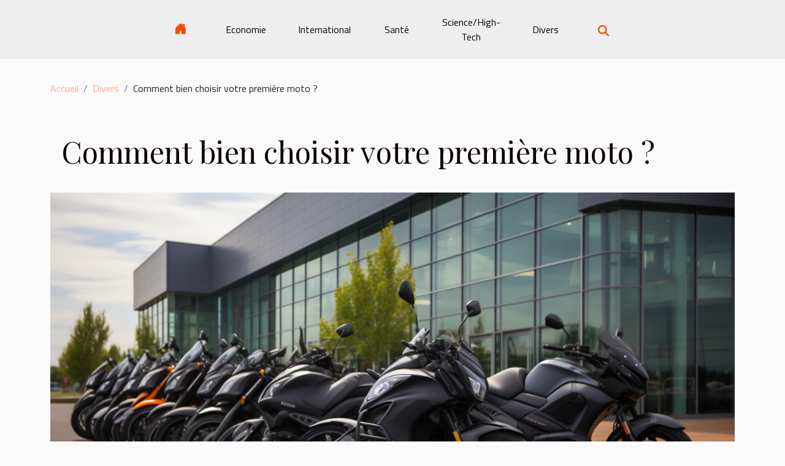

--- FILE ---
content_type: text/html; charset=UTF-8
request_url: https://snd59.ch/comment-bien-choisir-votre-premiere-moto/
body_size: 7988
content:
<!DOCTYPE html>
    <html lang="fr">
<head>
    <meta charset="utf-8">
    <title>Comment bien choisir votre première moto ?  | snd59.ch</title>
<meta name="description" content="">

<meta name="robots" content="all" />
<link rel="icon" type="image/png" href="/favicon.png" />
    <meta name="viewport" content="width=device-width, initial-scale=1">
    <link rel="stylesheet" href="/css/style2.css">
</head>
<body>
    <header>
    <div class="container-fluid d-flex justify-content-center">
        <nav class="navbar container navbar-expand-xl m-0 pt-3 pb-3">
            <div class="container-fluid">
                <button class="navbar-toggler" type="button" data-bs-toggle="collapse" data-bs-target="#navbarSupportedContent" aria-controls="navbarSupportedContent" aria-expanded="false" aria-label="Toggle navigation">
                    <svg xmlns="http://www.w3.org/2000/svg" fill="currentColor" class="bi bi-list" viewBox="0 0 16 16">
                        <path fill-rule="evenodd" d="M2.5 12a.5.5 0 0 1 .5-.5h10a.5.5 0 0 1 0 1H3a.5.5 0 0 1-.5-.5m0-4a.5.5 0 0 1 .5-.5h10a.5.5 0 0 1 0 1H3a.5.5 0 0 1-.5-.5m0-4a.5.5 0 0 1 .5-.5h10a.5.5 0 0 1 0 1H3a.5.5 0 0 1-.5-.5"></path>
                    </svg>
                </button>
                <div class="collapse navbar-collapse" id="navbarSupportedContent">
                    <ul class="navbar-nav">
                                    <li class="nav-item"><a href="/" class="nav-link"><i></i></a></li>
                                                    <li class="nav-item">
    <a href="/economie" class="nav-link">Economie</a>
    </li>
                                    <li class="nav-item">
    <a href="/international" class="nav-link">International</a>
    </li>
                                    <li class="nav-item">
    <a href="/sante" class="nav-link">Santé</a>
    </li>
                                    <li class="nav-item">
    <a href="/sciencehigh-tech" class="nav-link">Science/High-Tech</a>
    </li>
                                    <li class="nav-item">
    <a href="/divers" class="nav-link">Divers</a>
    </li>
                            </ul>
                    <form class="d-flex" role="search" method="get" action="/search">
    <input type="search" class="form-control"  name="q" placeholder="Rechercher" aria-label="Rechercher"  pattern=".*\S.*" required>
    <button type="submit" class="btn">
        <svg xmlns="http://www.w3.org/2000/svg" width="18px" height="18px" fill="currentColor" viewBox="0 0 512 512">
                    <path d="M416 208c0 45.9-14.9 88.3-40 122.7L502.6 457.4c12.5 12.5 12.5 32.8 0 45.3s-32.8 12.5-45.3 0L330.7 376c-34.4 25.2-76.8 40-122.7 40C93.1 416 0 322.9 0 208S93.1 0 208 0S416 93.1 416 208zM208 352a144 144 0 1 0 0-288 144 144 0 1 0 0 288z"/>
                </svg>
    </button>
</form>
                </div>
            </div>
        </nav>
    </div>
</header>
<div class="container">
        <nav aria-label="breadcrumb"
               style="--bs-breadcrumb-divider: '/';" >
            <ol class="breadcrumb">
                <li class="breadcrumb-item"><a href="/">Accueil</a></li>
                                    <li class="breadcrumb-item  active ">
                        <a href="/divers" title="Divers">Divers</a>                    </li>
                                <li class="breadcrumb-item">
                    Comment bien choisir votre première moto ?                </li>
            </ol>
        </nav>
    </div>
<div class="container-fluid">
    <main class="container sidebar-right mt-2">
        <div class="row">
            <div>

                                    <h1>
                        Comment bien choisir votre première moto ?                    </h1>
                
                    <img class="img-fluid" src="/images/comment-bien-choisir-votre-premiere-moto.jpg" alt="Comment bien choisir votre première moto ?">            </div>
            <div class="col-md-9 order-1 order-md-2 col-12 main">
                                <article class="container main" ><details  open >
                    <summary>Sommaire</summary>
        
                                    <ol>
                                        <li>
                        <a href="javascript:;" onclick="document.querySelector('#anchor_0').scrollIntoView();">Soyez réaliste par rapport à vos attentes</a>
                    </li>
                                                                                    <li>
                        <a href="javascript:;" onclick="document.querySelector('#anchor_1').scrollIntoView();">Pensez au type de terrain sur lequel vous allez conduire la moto </a>
                    </li>
                                                                                    <li>
                        <a href="javascript:;" onclick="document.querySelector('#anchor_2').scrollIntoView();">Achetez une moto chez un concessionnaire</a>
                    </li>
                                                                                    <li>
                        <a href="javascript:;" onclick="document.querySelector('#anchor_3').scrollIntoView();"> Recherchez des motos qui ont des évaluations et de bonnes critiques</a>
                    </li>
                                                            </ol>
                        </details>

                    <div><p><span style="background-color:transparent;color:#000000">Prévoyez-vous d'acheter votre première moto prochainement ? Le choix d'une première moto peut être une tâche intimidante. Alors pour vous aider , voici&nbsp; quelques conseils qui vous permettront de prendre une décision éclairée.</span></p>
<h2 id="anchor_0"><span style="background-color:transparent;color:#000000">Soyez réaliste par rapport à vos attentes</span></h2>
<p><span style="background-color:transparent;color:#000000">Ne vous lancez pas dans l'achat de la moto la plus chère du marché simplement parce que c'est la moto de vos rêves. De plus, ne dépensez pas votre argent dans l'achat d'un modèle de moto juste parce que vous pensez que celle-ci est "cool".&nbsp; Découvrez les divers modèles de moto que vous pouvez choisir sur&nbsp;</span><a href="https://www.galerie-contemporaine.com/">https://www.galerie-contemporaine.com/</a><span style="background-color:transparent;color:#000000">. Faites ensuite des recherches sur différents modèles et trouvez celui qui répond à vos besoins et correspond à votre personnalité.</span></p>
<h2 id="anchor_1"><span style="background-color:transparent;color:#000000">Pensez au type de terrain sur lequel vous allez conduire la moto&nbsp;</span></h2>
<p><span style="background-color:transparent;color:#000000">Un cruiser conçu pour rouler sur la route sera différent d'un vélo, parfait pour les chemins de terre ou les rues de la ville. Vous devez donc nécessairement tenir compte du trajet que vous allez devoir faire. Il existe une certaine catégorie de moto spécialement conçue pour les chemins difficiles tandis que d'autres sont des motos fabriquées uniquement pour rouler en ville.</span></p>
<h2 id="anchor_2"><span style="background-color:transparent;color:#000000">Achetez une moto chez un concessionnaire</span></h2>
<p><span style="background-color:transparent;color:#000000">Cela vous permettra d'essayer la moto et de poser toutes les questions que vous souhaitez. Néanmoins, avant de faire un choix, comparez les prix des différentes motos proposées. Vous aurez ainsi une meilleure idée de ce que votre budget peut vous permettre.&nbsp;</span></p>
<p><span style="background-color:transparent;color:#000000">Le concessionnaire est également un professionnel habilité à vous aider à faire un choix qui correspond à la fois à votre budget, mais aussi à votre personnalité. N'hésitez pas à lui demander conseils !</span></p>
<h2 id="anchor_3"><span style="background-color:transparent;color:#000000">&nbsp;Recherchez des motos qui ont des évaluations et de bonnes critiques</span></h2>
<p><span style="background-color:transparent;color:#000000">En tant que débutant, les critiques et les évaluations des autres conducteurs vous permettront d'avoir une idée juste de votre moto. En recherchant une moto qui a des évaluations et de bonnes critiques de la part d'autres conducteurs. Vous aurez ainsi l'assurance que la moto est de bonne qualité, et qu'elle répondra à vos besoins.</span></p><div>                    <fieldset><time datetime="2022-12-01 20:10:02">1 décembre 2022 20:10</time>                        <ul>
                    <li><a href="https://www.facebook.com/sharer.php?u=https://snd59.ch/comment-bien-choisir-votre-premiere-moto" rel="nofollow" target="_blank"><i class="social-facebook"></i></a></li>
                    <li><a href="https://twitter.com/share?url=https://snd59.ch/comment-bien-choisir-votre-premiere-moto&amp;text=Comment bien choisir votre première moto ?" rel="nofollow" target="_blank"><i class="social-twitter"></i></a></li>
                    <li><a href="https://www.linkedin.com/shareArticle?url=https://snd59.ch/comment-bien-choisir-votre-premiere-moto&amp;title=Comment bien choisir votre première moto ?" rel="nofollow" target="_blank"><i class="social-linkedin"></i></a></li>
                    <li><a href="https://pinterest.com/pin/create/bookmarklet/?media=/images/comment-bien-choisir-votre-premiere-moto.jpg&amp;url=https://snd59.ch/comment-bien-choisir-votre-premiere-moto&amp;is_video=0&amp;description=Comment bien choisir votre première moto ?" rel="nofollow" target="_blank"><i class="social-pinterest"></i></a></li>
                    <li><a href="https://t.me/share/url?url=https://snd59.ch/comment-bien-choisir-votre-premiere-moto&amp;text=Comment bien choisir votre première moto ?" rel="nofollow" target="_blank"><i class="social-telegram"></i></a></li>
                    <li><a href="https://reddit.com/submit?url=https://snd59.ch/comment-bien-choisir-votre-premiere-moto&amp;title=Comment bien choisir votre première moto ?" rel="nofollow" target="_blank"><i class="social-reddit"></i></a></li>
            </ul></fieldset></article>
            </div>
            <aside class="col-md-3 order-2 order-md-2 col-12 aside-right">
                <div class="list-img-none">
                    <h2>Nouveautés</h2>                            <section>
                    <figure><a href="/comment-choisir-le-bon-specialiste-juridique-pour-votre-cas" title="Comment choisir le bon spécialiste juridique pour votre cas ?"><img class="img-fluid" src="/nophoto.png" alt="Comment choisir le bon spécialiste juridique pour votre cas ?"></a></figure><figcaption>Comment choisir le bon spécialiste juridique pour votre cas ?</figcaption>                    <div>
                                                <h3><a href="/comment-choisir-le-bon-specialiste-juridique-pour-votre-cas" title="Comment choisir le bon spécialiste juridique pour votre cas ?">Comment choisir le bon spécialiste juridique pour votre cas ?</a></h3>                    </div>
                </section>
                            <section>
                    <figure><a href="/les-criteres-essentiels-pour-choisir-son-specialiste-de-vitrage-automobile-ancien" title="Les critères essentiels pour choisir son spécialiste de vitrage automobile ancien"><img class="img-fluid" src="/images/les-criteres-essentiels-pour-choisir-son-specialiste-de-vitrage-automobile-ancien.jpeg" alt="Les critères essentiels pour choisir son spécialiste de vitrage automobile ancien"></a></figure><figcaption>Les critères essentiels pour choisir son spécialiste de vitrage automobile ancien</figcaption>                    <div>
                                                <h3><a href="/les-criteres-essentiels-pour-choisir-son-specialiste-de-vitrage-automobile-ancien" title="Les critères essentiels pour choisir son spécialiste de vitrage automobile ancien">Les critères essentiels pour choisir son spécialiste de vitrage automobile ancien</a></h3>                    </div>
                </section>
                            <section>
                    <figure><a href="/comment-choisir-lepaisseur-ideale-pour-votre-bache-de-protection" title="Comment choisir l&#039;épaisseur idéale pour votre bâche de protection ?"><img class="img-fluid" src="/images/comment-choisir-lepaisseur-ideale-pour-votre-bache-de-protection.jpg" alt="Comment choisir l&#039;épaisseur idéale pour votre bâche de protection ?"></a></figure><figcaption>Comment choisir l'épaisseur idéale pour votre bâche de protection ?</figcaption>                    <div>
                                                <h3><a href="/comment-choisir-lepaisseur-ideale-pour-votre-bache-de-protection" title="Comment choisir l&#039;épaisseur idéale pour votre bâche de protection ?">Comment choisir l'épaisseur idéale pour votre bâche de protection ?</a></h3>                    </div>
                </section>
                            <section>
                    <figure><a href="/comment-creer-une-manucure-de-noel-etincelante-et-durable" title="Comment créer une manucure de Noël étincelante et durable ?"><img class="img-fluid" src="/images/comment-creer-une-manucure-de-noel-etincelante-et-durable.jpg" alt="Comment créer une manucure de Noël étincelante et durable ?"></a></figure><figcaption>Comment créer une manucure de Noël étincelante et durable ?</figcaption>                    <div>
                                                <h3><a href="/comment-creer-une-manucure-de-noel-etincelante-et-durable" title="Comment créer une manucure de Noël étincelante et durable ?">Comment créer une manucure de Noël étincelante et durable ?</a></h3>                    </div>
                </section>
                            <section>
                    <figure><a href="/le-guide-ultime-pour-securiser-vos-donnees-sur-les-sites-de-rencontres" title="Le guide ultime pour sécuriser vos données sur les sites de rencontres"><img class="img-fluid" src="/images/le-guide-ultime-pour-securiser-vos-donnees-sur-les-sites-de-rencontres.jpeg" alt="Le guide ultime pour sécuriser vos données sur les sites de rencontres"></a></figure><figcaption>Le guide ultime pour sécuriser vos données sur les sites de rencontres</figcaption>                    <div>
                                                <h3><a href="/le-guide-ultime-pour-securiser-vos-donnees-sur-les-sites-de-rencontres" title="Le guide ultime pour sécuriser vos données sur les sites de rencontres">Le guide ultime pour sécuriser vos données sur les sites de rencontres</a></h3>                    </div>
                </section>
                            <section>
                    <figure><a href="/comment-un-diagnostic-rapide-peut-transformer-votre-projet-de-construction" title="Comment un diagnostic rapide peut transformer votre projet de construction"><img class="img-fluid" src="/images/comment-un-diagnostic-rapide-peut-transformer-votre-projet-de-construction.jpg" alt="Comment un diagnostic rapide peut transformer votre projet de construction"></a></figure><figcaption>Comment un diagnostic rapide peut transformer votre projet de construction</figcaption>                    <div>
                                                <h3><a href="/comment-un-diagnostic-rapide-peut-transformer-votre-projet-de-construction" title="Comment un diagnostic rapide peut transformer votre projet de construction">Comment un diagnostic rapide peut transformer votre projet de construction</a></h3>                    </div>
                </section>
                                    </div>
            </aside>
        </div>

        <section class="big-list">
        <div class="container">
            <h2>Articles similaires</h2>            <div class="row">
                                    <div class="col-12 col-lg-3 col-md-6 mb-4">
                        <figure><a href="/comment-choisir-lepaisseur-ideale-pour-votre-bache-de-protection" title="Comment choisir l&#039;épaisseur idéale pour votre bâche de protection ?"><img class="img-fluid" src="/images/comment-choisir-lepaisseur-ideale-pour-votre-bache-de-protection.jpg" alt="Comment choisir l&#039;épaisseur idéale pour votre bâche de protection ?"></a></figure><figcaption>Comment choisir l'épaisseur idéale pour votre bâche de protection ?</figcaption>                        <div>

                            <h3><a href="/comment-choisir-lepaisseur-ideale-pour-votre-bache-de-protection" title="Comment choisir l&#039;épaisseur idéale pour votre bâche de protection ?">Comment choisir l'épaisseur idéale pour votre bâche de protection ?</a></h3>

                            
                            <time datetime="2026-01-11 00:34:13">11 janvier 2026 00:34</time>                            <div>  
Protéger efficacement vos biens, que ce soit en extérieur ou en intérieur, nécessite plus qu'une simple...</div>                                                    </div>
                    </div>
                                    <div class="col-12 col-lg-3 col-md-6 mb-4">
                        <figure><a href="/comment-creer-une-manucure-de-noel-etincelante-et-durable" title="Comment créer une manucure de Noël étincelante et durable ?"><img class="img-fluid" src="/images/comment-creer-une-manucure-de-noel-etincelante-et-durable.jpg" alt="Comment créer une manucure de Noël étincelante et durable ?"></a></figure><figcaption>Comment créer une manucure de Noël étincelante et durable ?</figcaption>                        <div>

                            <h3><a href="/comment-creer-une-manucure-de-noel-etincelante-et-durable" title="Comment créer une manucure de Noël étincelante et durable ?">Comment créer une manucure de Noël étincelante et durable ?</a></h3>

                            
                            <time datetime="2026-01-02 10:26:04">2 janvier 2026 10:26</time>                            <div>
La période des fêtes est l’occasion parfaite pour arborer une manucure étincelante et sophistiquée, tout en...</div>                                                    </div>
                    </div>
                                    <div class="col-12 col-lg-3 col-md-6 mb-4">
                        <figure><a href="/comment-les-parfums-iconiques-capturent-ils-lessence-dune-epoque" title="Comment les parfums iconiques capturent-ils l&#039;essence d&#039;une époque ?"><img class="img-fluid" src="/images/comment-les-parfums-iconiques-capturent-ils-lessence-dune-epoque.jpeg" alt="Comment les parfums iconiques capturent-ils l&#039;essence d&#039;une époque ?"></a></figure><figcaption>Comment les parfums iconiques capturent-ils l'essence d'une époque ?</figcaption>                        <div>

                            <h3><a href="/comment-les-parfums-iconiques-capturent-ils-lessence-dune-epoque" title="Comment les parfums iconiques capturent-ils l&#039;essence d&#039;une époque ?">Comment les parfums iconiques capturent-ils l'essence d'une époque ?</a></h3>

                            
                            <time datetime="2025-11-19 12:58:06">19 novembre 2025 12:58</time>                            <div>
À travers les décennies, les parfums iconiques ont transcendé leur simple fonction olfactive pour devenir...</div>                                                    </div>
                    </div>
                                    <div class="col-12 col-lg-3 col-md-6 mb-4">
                        <figure><a href="/comment-choisir-le-meilleur-jeu-devasion-thematique-pour-votre-groupe" title="Comment choisir le meilleur jeu d&#039;évasion thématique pour votre groupe ?"><img class="img-fluid" src="/images/comment-choisir-le-meilleur-jeu-devasion-thematique-pour-votre-groupe.jpg" alt="Comment choisir le meilleur jeu d&#039;évasion thématique pour votre groupe ?"></a></figure><figcaption>Comment choisir le meilleur jeu d'évasion thématique pour votre groupe ?</figcaption>                        <div>

                            <h3><a href="/comment-choisir-le-meilleur-jeu-devasion-thematique-pour-votre-groupe" title="Comment choisir le meilleur jeu d&#039;évasion thématique pour votre groupe ?">Comment choisir le meilleur jeu d'évasion thématique pour votre groupe ?</a></h3>

                            
                            <time datetime="2025-08-09 09:38:39">9 août 2025 09:38</time>                            <div>
Trouver le jeu d’évasion thématique parfait pour un groupe peut transformer une simple sortie en une...</div>                                                    </div>
                    </div>
                                    <div class="col-12 col-lg-3 col-md-6 mb-4">
                        <figure><a href="/comment-choisir-le-meilleur-equipement-pour-vos-activites-en-plein-air" title="Comment choisir le meilleur équipement pour vos activités en plein air ?"><img class="img-fluid" src="/images/comment-choisir-le-meilleur-equipement-pour-vos-activites-en-plein-air.jpg" alt="Comment choisir le meilleur équipement pour vos activités en plein air ?"></a></figure><figcaption>Comment choisir le meilleur équipement pour vos activités en plein air ?</figcaption>                        <div>

                            <h3><a href="/comment-choisir-le-meilleur-equipement-pour-vos-activites-en-plein-air" title="Comment choisir le meilleur équipement pour vos activités en plein air ?">Comment choisir le meilleur équipement pour vos activités en plein air ?</a></h3>

                            
                            <time datetime="2025-07-10 00:48:05">10 juillet 2025 00:48</time>                            <div>
Explorer la nature et profiter des activités en plein air procure des sensations uniques, mais choisir...</div>                                                    </div>
                    </div>
                                    <div class="col-12 col-lg-3 col-md-6 mb-4">
                        <figure><a href="/comment-choisir-le-gite-parfait-pour-explorer-le-patrimoine-regional" title="Comment choisir le gîte parfait pour explorer le patrimoine régional ?"><img class="img-fluid" src="/images/comment-choisir-le-gite-parfait-pour-explorer-le-patrimoine-regional.jpeg" alt="Comment choisir le gîte parfait pour explorer le patrimoine régional ?"></a></figure><figcaption>Comment choisir le gîte parfait pour explorer le patrimoine régional ?</figcaption>                        <div>

                            <h3><a href="/comment-choisir-le-gite-parfait-pour-explorer-le-patrimoine-regional" title="Comment choisir le gîte parfait pour explorer le patrimoine régional ?">Comment choisir le gîte parfait pour explorer le patrimoine régional ?</a></h3>

                            
                            <time datetime="2025-06-27 01:06:04">27 juin 2025 01:06</time>                            <div>
Explorer le patrimoine régional est une expérience enrichissante qui permet de s’immerger dans la culture,...</div>                                                    </div>
                    </div>
                                    <div class="col-12 col-lg-3 col-md-6 mb-4">
                        <figure><a href="/techniques-durables-pour-revitaliser-des-meubles-anciens" title="Techniques durables pour revitaliser des meubles anciens"><img class="img-fluid" src="/images/techniques-durables-pour-revitaliser-des-meubles-anciens.jpeg" alt="Techniques durables pour revitaliser des meubles anciens"></a></figure><figcaption>Techniques durables pour revitaliser des meubles anciens</figcaption>                        <div>

                            <h3><a href="/techniques-durables-pour-revitaliser-des-meubles-anciens" title="Techniques durables pour revitaliser des meubles anciens">Techniques durables pour revitaliser des meubles anciens</a></h3>

                            
                            <time datetime="2025-06-17 01:42:04">17 juin 2025 01:42</time>                            <div>
Redonner vie à des meubles anciens tout en respectant l’environnement est devenu essentiel pour de nombreux...</div>                                                    </div>
                    </div>
                                    <div class="col-12 col-lg-3 col-md-6 mb-4">
                        <figure><a href="/explorez-les-secrets-du-tango-argentin-a-travers-ses-cours-et-stages" title="Explorez les secrets du tango argentin à travers ses cours et stages"><img class="img-fluid" src="/images/explorez-les-secrets-du-tango-argentin-a-travers-ses-cours-et-stages.jpeg" alt="Explorez les secrets du tango argentin à travers ses cours et stages"></a></figure><figcaption>Explorez les secrets du tango argentin à travers ses cours et stages</figcaption>                        <div>

                            <h3><a href="/explorez-les-secrets-du-tango-argentin-a-travers-ses-cours-et-stages" title="Explorez les secrets du tango argentin à travers ses cours et stages">Explorez les secrets du tango argentin à travers ses cours et stages</a></h3>

                            
                            <time datetime="2025-06-06 10:40:05">6 juin 2025 10:40</time>                            <div>
Entrez dans l’univers envoûtant du tango argentin et découvrez l’énergie, la passion et l’élégance de cette...</div>                                                    </div>
                    </div>
                                    <div class="col-12 col-lg-3 col-md-6 mb-4">
                        <figure><a href="/techniques-pour-restaurer-efficacement-le-parquet-ancien" title="Techniques pour restaurer efficacement le parquet ancien"><img class="img-fluid" src="/images/techniques-pour-restaurer-efficacement-le-parquet-ancien.jpeg" alt="Techniques pour restaurer efficacement le parquet ancien"></a></figure><figcaption>Techniques pour restaurer efficacement le parquet ancien</figcaption>                        <div>

                            <h3><a href="/techniques-pour-restaurer-efficacement-le-parquet-ancien" title="Techniques pour restaurer efficacement le parquet ancien">Techniques pour restaurer efficacement le parquet ancien</a></h3>

                            
                            <time datetime="2025-06-05 01:38:06">5 juin 2025 01:38</time>                            <div>
Restaurer un parquet ancien n’est pas simplement une question d’esthétique, mais aussi de préservation du...</div>                                                    </div>
                    </div>
                                    <div class="col-12 col-lg-3 col-md-6 mb-4">
                        <figure><a href="/les-differences-entre-la-publicite-avec-des-ballons-helium-et-les-supports-publicitaires-traditionnels" title="Les différences entre la publicité avec des ballons hélium et les supports publicitaires traditionnels."><img class="img-fluid" src="/images/les-differences-entre-la-publicite-avec-des-ballons-helium-et-les-supports-publicitaires-traditionnels.jpg" alt="Les différences entre la publicité avec des ballons hélium et les supports publicitaires traditionnels."></a></figure><figcaption>Les différences entre la publicité avec des ballons hélium et les supports publicitaires traditionnels.</figcaption>                        <div>

                            <h3><a href="/les-differences-entre-la-publicite-avec-des-ballons-helium-et-les-supports-publicitaires-traditionnels" title="Les différences entre la publicité avec des ballons hélium et les supports publicitaires traditionnels.">Les différences entre la publicité avec des ballons hélium et les supports publicitaires traditionnels.</a></h3>

                            
                            <time datetime="2024-04-29 00:00:03">29 avril 2024 00:00</time>                            <div>
Dans l'univers en constante évolution de la publicité, les entreprises sont toujours à la recherche de...</div>                                                    </div>
                    </div>
                                    <div class="col-12 col-lg-3 col-md-6 mb-4">
                        <figure><a href="/limportance-du-design-dans-lefficacite-dune-cuisine-fonctionnelle" title="L&#039;importance du design dans l&#039;efficacité d&#039;une cuisine fonctionnelle"><img class="img-fluid" src="/images/limportance-du-design-dans-lefficacite-dune-cuisine-fonctionnelle.jpg" alt="L&#039;importance du design dans l&#039;efficacité d&#039;une cuisine fonctionnelle"></a></figure><figcaption>L'importance du design dans l'efficacité d'une cuisine fonctionnelle</figcaption>                        <div>

                            <h3><a href="/limportance-du-design-dans-lefficacite-dune-cuisine-fonctionnelle" title="L&#039;importance du design dans l&#039;efficacité d&#039;une cuisine fonctionnelle">L'importance du design dans l'efficacité d'une cuisine fonctionnelle</a></h3>

                            
                            <time datetime="2024-03-05 00:16:03">5 mars 2024 00:16</time>                            <div>
Dans le coeur battant de la maison, la cuisine se révèle être bien plus qu'un simple lieu de préparation...</div>                                                    </div>
                    </div>
                                    <div class="col-12 col-lg-3 col-md-6 mb-4">
                        <figure><a href="/les-differentes-formes-et-dimensions-des-montgolfieres-pour-une-publicite-personnalisee" title="Les différentes formes et dimensions des montgolfières pour une publicité personnalisée"><img class="img-fluid" src="/images/les-differentes-formes-et-dimensions-des-montgolfieres-pour-une-publicite-personnalisee.jpg" alt="Les différentes formes et dimensions des montgolfières pour une publicité personnalisée"></a></figure><figcaption>Les différentes formes et dimensions des montgolfières pour une publicité personnalisée</figcaption>                        <div>

                            <h3><a href="/les-differentes-formes-et-dimensions-des-montgolfieres-pour-une-publicite-personnalisee" title="Les différentes formes et dimensions des montgolfières pour une publicité personnalisée">Les différentes formes et dimensions des montgolfières pour une publicité personnalisée</a></h3>

                            
                            <time datetime="2024-01-15 00:32:02">15 janvier 2024 00:32</time>                            <div>
Le ciel s'étend comme une toile sur laquelle les montgolfières peignent des touches de couleur et...</div>                                                    </div>
                    </div>
                                    <div class="col-12 col-lg-3 col-md-6 mb-4">
                        <figure><a href="/comment-decorer-lanniversaire-de-votre-petit-garcon" title="Comment décorer l’anniversaire de votre petit garçon ?"><img class="img-fluid" src="/images/comment-decorer-lanniversaire-de-votre-petit-garcon.jpeg" alt="Comment décorer l’anniversaire de votre petit garçon ?"></a></figure><figcaption>Comment décorer l’anniversaire de votre petit garçon ?</figcaption>                        <div>

                            <h3><a href="/comment-decorer-lanniversaire-de-votre-petit-garcon" title="Comment décorer l’anniversaire de votre petit garçon ?">Comment décorer l’anniversaire de votre petit garçon ?</a></h3>

                            
                            <time datetime="2023-10-27 14:07:31">27 octobre 2023 14:07</time>                            <div>Les anniversaires sont des moments de souvenir. Ils constituent des instants particuliers dans la vie de...</div>                                                    </div>
                    </div>
                                    <div class="col-12 col-lg-3 col-md-6 mb-4">
                        <figure><a href="/que-savez-vous-de-e-reputation" title="Que savez-vous de E-Réputation ?"><img class="img-fluid" src="/images/que-savez-vous-de-e-reputation.jpg" alt="Que savez-vous de E-Réputation ?"></a></figure><figcaption>Que savez-vous de E-Réputation ?</figcaption>                        <div>

                            <h3><a href="/que-savez-vous-de-e-reputation" title="Que savez-vous de E-Réputation ?">Que savez-vous de E-Réputation ?</a></h3>

                            
                            <time datetime="2023-10-27 14:07:30">27 octobre 2023 14:07</time>                            <div>Chaque fois que vous faites des publications sur les réseaux sociaux, vous souhaitez à chaque fois que ceux...</div>                                                    </div>
                    </div>
                                    <div class="col-12 col-lg-3 col-md-6 mb-4">
                        <figure><a href="/assurance-automobile-temporaire-que-faut-il-en-savoir" title="Assurance automobile temporaire : que faut-il en savoir ?"><img class="img-fluid" src="/images/assurance-automobile-temporaire-que-faut-il-en-savoir.jpeg" alt="Assurance automobile temporaire : que faut-il en savoir ?"></a></figure><figcaption>Assurance automobile temporaire : que faut-il en savoir ?</figcaption>                        <div>

                            <h3><a href="/assurance-automobile-temporaire-que-faut-il-en-savoir" title="Assurance automobile temporaire : que faut-il en savoir ?">Assurance automobile temporaire : que faut-il en savoir ?</a></h3>

                            
                            <time datetime="2023-10-27 14:07:28">27 octobre 2023 14:07</time>                            <div>L’assurance est un acte, établi entre un tiers appelé « l’assuré et l’assureur pour gérer les risques en en...</div>                                                    </div>
                    </div>
                                    <div class="col-12 col-lg-3 col-md-6 mb-4">
                        <figure><a href="/quappelle-t-on-bases-de-donnees" title="Qu’appelle-t-on bases de données ?"><img class="img-fluid" src="/images/quappelle-t-on-bases-de-donnees.jpeg" alt="Qu’appelle-t-on bases de données ?"></a></figure><figcaption>Qu’appelle-t-on bases de données ?</figcaption>                        <div>

                            <h3><a href="/quappelle-t-on-bases-de-donnees" title="Qu’appelle-t-on bases de données ?">Qu’appelle-t-on bases de données ?</a></h3>

                            
                            <time datetime="2023-10-27 14:07:25">27 octobre 2023 14:07</time>                            <div>Une base de données constitue le support même de l’information. Elle représente le lieu d’organisation des...</div>                                                    </div>
                    </div>
                                    <div class="col-12 col-lg-3 col-md-6 mb-4">
                        <figure><a href="/comment-seduire-un-homm" title="Comment séduire un homme ?"><img class="img-fluid" src="/images/comment-seduire-un-homme.jpeg" alt="Comment séduire un homme ?"></a></figure><figcaption>Comment séduire un homme ?</figcaption>                        <div>

                            <h3><a href="/comment-seduire-un-homm" title="Comment séduire un homme ?">Comment séduire un homme ?</a></h3>

                            
                            <time datetime="2023-10-27 14:07:18">27 octobre 2023 14:07</time>                            <div>Lorsqu’on est une femme et qu’on est attirée par un homme, il est difficile de le lui avouer directement....</div>                                                    </div>
                    </div>
                                    <div class="col-12 col-lg-3 col-md-6 mb-4">
                        <figure><a href="/comment-utiliser-les-citations-pour-mettre-en-valeur-vos-comptes-instagram" title="Comment utiliser les citations pour mettre en valeur vos comptes Instagram ?"><img class="img-fluid" src="/images/comment-utiliser-les-citations-pour-mettre-en-valeur-vos-comptes-instagram.jpeg" alt="Comment utiliser les citations pour mettre en valeur vos comptes Instagram ?"></a></figure><figcaption>Comment utiliser les citations pour mettre en valeur vos comptes Instagram ?</figcaption>                        <div>

                            <h3><a href="/comment-utiliser-les-citations-pour-mettre-en-valeur-vos-comptes-instagram" title="Comment utiliser les citations pour mettre en valeur vos comptes Instagram ?">Comment utiliser les citations pour mettre en valeur vos comptes Instagram ?</a></h3>

                            
                            <time datetime="2023-10-27 14:07:17">27 octobre 2023 14:07</time>                            <div>Les livres, les films cinématographiques et les discours scientifiques sont des sources inépuisables de...</div>                                                    </div>
                    </div>
                                    <div class="col-12 col-lg-3 col-md-6 mb-4">
                        <figure><a href="/pourquoi-choisir-la-tole-pour-un-abri" title="Pourquoi choisir la tôle pour un abri ?"><img class="img-fluid" src="/images/pourquoi-choisir-la-tole-pour-un-abri.jpg" alt="Pourquoi choisir la tôle pour un abri ?"></a></figure><figcaption>Pourquoi choisir la tôle pour un abri ?</figcaption>                        <div>

                            <h3><a href="/pourquoi-choisir-la-tole-pour-un-abri" title="Pourquoi choisir la tôle pour un abri ?">Pourquoi choisir la tôle pour un abri ?</a></h3>

                            
                            <time datetime="2023-10-27 14:07:16">27 octobre 2023 14:07</time>                            <div>Construire un nouveau magasin pour vos divers effets est désormais votre préoccupation, et vous jugez de...</div>                                                    </div>
                    </div>
                                    <div class="col-12 col-lg-3 col-md-6 mb-4">
                        <figure><a href="/pourquoi-faire-appel-a-un-magicien" title="Pourquoi faire appel à un magicien ?"><img class="img-fluid" src="/images/pourquoi-faire-appel-a-un-magicien.jpeg" alt="Pourquoi faire appel à un magicien ?"></a></figure><figcaption>Pourquoi faire appel à un magicien ?</figcaption>                        <div>

                            <h3><a href="/pourquoi-faire-appel-a-un-magicien" title="Pourquoi faire appel à un magicien ?">Pourquoi faire appel à un magicien ?</a></h3>

                            
                            <time datetime="2023-10-27 14:07:12">27 octobre 2023 14:07</time>                            <div>Généralement, si l’on fait recours aux prestations du magicien, c’est à des fins distractives. Tout dépend...</div>                                                    </div>
                    </div>
                                    <div class="col-12 col-lg-3 col-md-6 mb-4">
                        <figure><a href="/dans-quelles-villes-pouvez-vous-investir-en-haute-corse" title="Dans quelles villes pouvez-vous investir en Haute-Corse ?"><img class="img-fluid" src="/images/dans-quelles-villes-pouvez-vous-investir-en-haute-corse.jpeg" alt="Dans quelles villes pouvez-vous investir en Haute-Corse ?"></a></figure><figcaption>Dans quelles villes pouvez-vous investir en Haute-Corse ?</figcaption>                        <div>

                            <h3><a href="/dans-quelles-villes-pouvez-vous-investir-en-haute-corse" title="Dans quelles villes pouvez-vous investir en Haute-Corse ?">Dans quelles villes pouvez-vous investir en Haute-Corse ?</a></h3>

                            
                            <time datetime="2023-06-19 20:16:01">19 juin 2023 20:16</time>                            <div>Faire un investissement aujourd'hui est la meilleure des choses que vous pouvez faire pour rentabiliser. Et...</div>                                                    </div>
                    </div>
                                    <div class="col-12 col-lg-3 col-md-6 mb-4">
                        <figure><a href="/routine-de-beaute-pour-les-cheveux-comment-fonctionne-le-fer-a-lisser" title="Routine de beauté pour les cheveux : Comment fonctionne le fer à lisser ?"><img class="img-fluid" src="/images/routine-de-beaute-pour-les-cheveux-comment-fonctionne-le-fer-a-lisser.jpeg" alt="Routine de beauté pour les cheveux : Comment fonctionne le fer à lisser ?"></a></figure><figcaption>Routine de beauté pour les cheveux : Comment fonctionne le fer à lisser ?</figcaption>                        <div>

                            <h3><a href="/routine-de-beaute-pour-les-cheveux-comment-fonctionne-le-fer-a-lisser" title="Routine de beauté pour les cheveux : Comment fonctionne le fer à lisser ?">Routine de beauté pour les cheveux : Comment fonctionne le fer à lisser ?</a></h3>

                            
                            <time datetime="2023-05-14 18:10:02">14 mai 2023 18:10</time>                            <div>Si vous avez envie de redonner une nouvelle clarté à vos cheveux pour qu’ils soient parfaitement brillants...</div>                                                    </div>
                    </div>
                                    <div class="col-12 col-lg-3 col-md-6 mb-4">
                        <figure><a href="/qui-a-invente-les-mathematiques" title="Qui a inventé les mathématiques ?"><img class="img-fluid" src="/images/qui-a-invente-les-mathematiques.jpeg" alt="Qui a inventé les mathématiques ?"></a></figure><figcaption>Qui a inventé les mathématiques ?</figcaption>                        <div>

                            <h3><a href="/qui-a-invente-les-mathematiques" title="Qui a inventé les mathématiques ?">Qui a inventé les mathématiques ?</a></h3>

                            
                            <time datetime="2023-05-02 02:16:01">2 mai 2023 02:16</time>                            <div>Les mathématiques sont une science importante. Elles jouent un rôle important. Elles interviennent dans...</div>                                                    </div>
                    </div>
                                    <div class="col-12 col-lg-3 col-md-6 mb-4">
                        <figure><a href="/tout-savoir-sur-lextrait-kbis" title="Tout savoir sur l’extrait Kbis"><img class="img-fluid" src="/images/tout-savoir-sur-lextrait-kbis.jpeg" alt="Tout savoir sur l’extrait Kbis"></a></figure><figcaption>Tout savoir sur l’extrait Kbis</figcaption>                        <div>

                            <h3><a href="/tout-savoir-sur-lextrait-kbis" title="Tout savoir sur l’extrait Kbis">Tout savoir sur l’extrait Kbis</a></h3>

                            
                            <time datetime="2023-04-29 03:12:01">29 avril 2023 03:12</time>                            <div>Quel que soit le statut de votre structure, il est nécessaire, voire indispensable, de vous faire...</div>                                                    </div>
                    </div>
                                    <div class="col-12 col-lg-3 col-md-6 mb-4">
                        <figure><a href="/comment-gerer-une-urgence-de-plomberie-a-chatou" title="Comment gérer une urgence de plomberie à Chatou ?"><img class="img-fluid" src="/images/comment-gerer-une-urgence-de-plomberie-a-chatou.jpeg" alt="Comment gérer une urgence de plomberie à Chatou ?"></a></figure><figcaption>Comment gérer une urgence de plomberie à Chatou ?</figcaption>                        <div>

                            <h3><a href="/comment-gerer-une-urgence-de-plomberie-a-chatou" title="Comment gérer une urgence de plomberie à Chatou ?">Comment gérer une urgence de plomberie à Chatou ?</a></h3>

                            
                            <time datetime="2023-04-27 23:32:02">27 avril 2023 23:32</time>                            <div>Vous résidez à Chatou et environs, vous ignorez comment gérer vos urgences de plomberie pour limiter les...</div>                                                    </div>
                    </div>
                            </div>
        </div>
    </section>
    
                

                    </main>
</div>
<footer>
    <div class="container-fluid">
        <div class="container">
            <div class="row">
                <div class="col-12 col-lg-4">
                    <div class="row">
                        <section>
            <div>
                <h3><a href="/economie" title="Economie">Economie</a></h3>                            </div>
        </section>
            <section>
            <div>
                <h3><a href="/international" title="International">International</a></h3>                            </div>
        </section>
            <section>
            <div>
                <h3><a href="/sante" title="Santé">Santé</a></h3>                            </div>
        </section>
            <section>
            <div>
                <h3><a href="/sciencehigh-tech" title="Science/High-Tech">Science/High-Tech</a></h3>                            </div>
        </section>
            <section>
            <div>
                <h3><a href="/divers" title="Divers">Divers</a></h3>                            </div>
        </section>
                            </div>
                                    </div>
                <div class="col-12 col-lg-4">
                    <form class="d-flex" role="search" method="get" action="/search">
    <input type="search" class="form-control"  name="q" placeholder="Rechercher" aria-label="Rechercher"  pattern=".*\S.*" required>
    <button type="submit" class="btn">
        <svg xmlns="http://www.w3.org/2000/svg" width="18px" height="18px" fill="currentColor" viewBox="0 0 512 512">
                    <path d="M416 208c0 45.9-14.9 88.3-40 122.7L502.6 457.4c12.5 12.5 12.5 32.8 0 45.3s-32.8 12.5-45.3 0L330.7 376c-34.4 25.2-76.8 40-122.7 40C93.1 416 0 322.9 0 208S93.1 0 208 0S416 93.1 416 208zM208 352a144 144 0 1 0 0-288 144 144 0 1 0 0 288z"/>
                </svg>
    </button>
</form>
                </div>
            </div>
        </div>
    </div>
    <div class="container-fluid">
        <div class="row">
            © 2026
   
    </div>
    </div>
</footer>

    <script src="https://cdn.jsdelivr.net/npm/bootstrap@5.0.2/dist/js/bootstrap.bundle.min.js" integrity="sha384-MrcW6ZMFYlzcLA8Nl+NtUVF0sA7MsXsP1UyJoMp4YLEuNSfAP+JcXn/tWtIaxVXM" crossorigin="anonymous"></script>
    </body>
</html>
